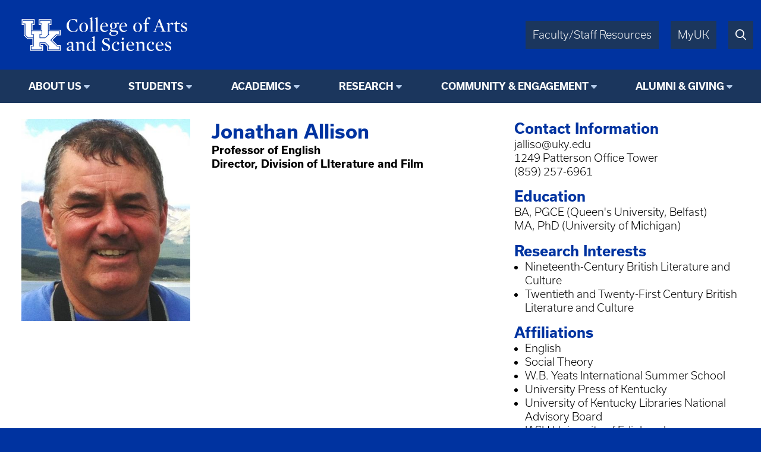

--- FILE ---
content_type: text/html; charset=UTF-8
request_url: https://www.as.uky.edu/users/jalliso
body_size: 7563
content:
<!DOCTYPE html>
<html lang="en" dir="ltr">
  <head>
    <meta charset="utf-8" />
<script async src="https://www.googletagmanager.com/gtag/js?id=UA-15868355-1"></script>
<script>window.dataLayer = window.dataLayer || [];function gtag(){dataLayer.push(arguments)};gtag("js", new Date());gtag("set", "developer_id.dMDhkMT", true);gtag("config", "UA-15868355-1", {"groups":"default","anonymize_ip":true,"page_placeholder":"PLACEHOLDER_page_path"});</script>
<meta name="Generator" content="Drupal 10 (https://www.drupal.org)" />
<meta name="MobileOptimized" content="width" />
<meta name="HandheldFriendly" content="true" />
<meta name="viewport" content="width=device-width, initial-scale=1.0" />
<link rel="icon" href="/themes/fwrd/favicon.ico" type="image/vnd.microsoft.icon" />
<link rel="canonical" href="https://english.as.uky.edu/users/jalliso" />
<link rel="shortlink" href="https://english.as.uky.edu/user/686" />

    <title>Jonathan Allison | University of Kentucky College of Arts &amp; Sciences</title>
    <link rel="stylesheet" media="all" href="/sites/default/files/css/css_d33yHwI5q3Pq1FaObloBOfVN0yaHwaSFRK36uj4crM4.css?delta=0&amp;language=en&amp;theme=fwrd&amp;include=eJxLTsxJzUtJLNJPhjL0SjJSc1N10sqLUvTTc_KTEnN0i0sqczLz0nWKK4tLUnP1kxKLUwFPbxU2" />
<link rel="stylesheet" media="all" href="https://use.typekit.net/axt6iqz.css" />
<link rel="stylesheet" media="all" href="/sites/default/files/css/css_uH18ZR3p4ya2vpNj4KAPOCC7HMIz6EnjRlfCfwE_q7I.css?delta=2&amp;language=en&amp;theme=fwrd&amp;include=eJxLTsxJzUtJLNJPhjL0SjJSc1N10sqLUvTTc_KTEnN0i0sqczLz0nWKK4tLUnP1kxKLUwFPbxU2" />
<link rel="stylesheet" media="all" href="https://cdn.as.uky.edu/fonts/fontawesome-pro-6.5.1-web/css/all.min.css" />
<link rel="stylesheet" media="all" href="https://cdn.as.uky.edu/fonts/fontawesome-pro-6.5.1-web/css/v4-shims.min.css" />
<link rel="stylesheet" media="all" href="/sites/default/files/css/css_SZ14zugypRuHlwUndiWelGimRCQhPj9Kr3FvjnsQY3w.css?delta=5&amp;language=en&amp;theme=fwrd&amp;include=eJxLTsxJzUtJLNJPhjL0SjJSc1N10sqLUvTTc_KTEnN0i0sqczLz0nWKK4tLUnP1kxKLUwFPbxU2" />

    
  </head>
  <body class="page--user auto-margins">
        <a href="#main-content" class="visually-hidden focusable">
      Skip to main content
    </a>
    
      <div class="dialog-off-canvas-main-canvas" data-off-canvas-main-canvas>
        <!-- HEADER -->
    <header id="header" class="w-full color-light font-sans">
      <div
        class="
          m-auto
          w-full
          w-full-lg
          flex
          justify-between
          bg-wildcat-blue
          p-1
      "
      >
        <div class="logo">
          <a href="/">
            <img alt="UK College of Arts & Sciences" class="lockup" width="1879" height="521" src="/themes/fwrd/images/lockups/College%20of%20AS.svg">
          </a>
        </div>
        <div class="right-tabs">
          <div>
            <div>
              <a href="https://www.as.uky.edu/resources" target="_blank">Faculty/Staff Resources</a>
            </div>
            <div>
              <a href="https://myuk.uky.edu/" target="_blank">MyUK</a>
            </div>
            <div>
              <a href="https://search.uky.edu" target="_blank"><i title="Search" class="far fa-search"></i></a>
            </div>
            <div class="hamburger">
              <a href="#"><i class="far fa-bars"></i></a>
            </div>
          </div>
        </div>
        
      </div>

      <!-- HEADER/MENU -->
        <div class="region region--navigation">
    <nav role="navigation" aria-labelledby="block-fwrdmainmenu-menu" id="block-fwrdmainmenu">
            
  <h2 class="visually-hidden" id="block-fwrdmainmenu-menu">FWRD Main Menu</h2>
  

        
<div class="menu text-center bg-midnight font-bold">
                <ul>
                  <li class="dropdown">
                              <span class="menu-title">About Us</span>
                                                  <ul>
              <li class="uppercase"><a href="https://www.as.uky.edu/about" data-drupal-link-system-path="node/1024081">About Us</a></li>
              <li>
                  <a href="/departments-programs">Departments &amp; Programs</a>
                      </li>
          <li>
                  <a href="https://www.as.uky.edu/college-leadership" data-drupal-link-system-path="node/1012311">College Leadership</a>
                      </li>
          <li>
                  <a href="/news" data-drupal-link-system-path="news">News &amp; Media</a>
                      </li>
          <li>
                  <a href="/events" data-drupal-link-system-path="events">Events</a>
                      </li>
          <li>
                  <a href="https://www.as.uky.edu/resources" data-drupal-link-system-path="node/1066138">Faculty &amp; Staff Resources</a>
                      </li>
        </ul>
  
              </li>
          <li class="dropdown">
                              <span class="menu-title">Students</span>
                                                  <ul>
              <li class="uppercase"><a href="/students-1">Students</a></li>
              <li>
                  <a href="/for-students">Future Students</a>
                      </li>
          <li>
                  <a href="/undergraduate-students">Undergraduate Students</a>
                      </li>
          <li>
                  <a href="/graduate-students">Graduate Students</a>
                      </li>
          <li>
                  <a href="/advising">A&amp;S Student Services</a>
                      </li>
        </ul>
  
              </li>
          <li class="dropdown">
                              <span class="menu-title">Academics</span>
                                                  <ul>
              <li class="uppercase"><a href="https://www.as.uky.edu/academics" data-drupal-link-system-path="node/1024082">Academics</a></li>
              <li>
                  <a href="/majors-minors">Academic Programs</a>
                      </li>
          <li>
                  <a href="https://online.as.uky.edu/">Online Certificates &amp; Degrees</a>
                      </li>
          <li>
                  <a href="/explore" data-drupal-link-system-path="node/1025921">Discover Arts and Sciences</a>
                      </li>
        </ul>
  
              </li>
          <li class="dropdown">
                              <span class="menu-title">Research</span>
                                                  <ul>
              <li class="uppercase"><a href="/research-11">Research</a></li>
              <li>
                  <a href="/research-projects-initiatives">Research Initiatives</a>
                      </li>
          <li>
                  <a href="/student-research-opportunities">Student Research Opportunities</a>
                      </li>
          <li>
                  <a href="/funding-opportunities">Funding Opportunities</a>
                      </li>
        </ul>
  
              </li>
          <li class="dropdown">
                              <span class="menu-title">Community &amp; Engagement</span>
                                                  <ul>
              <li class="uppercase"><a href="https://www.as.uky.edu/community" data-drupal-link-system-path="node/1024085">Community &amp; Engagement</a></li>
              <li>
                  <a href="/scholarships" data-drupal-link-system-path="node/503983">Scholarships</a>
                      </li>
        </ul>
  
              </li>
          <li class="dropdown">
                              <span class="menu-title">Alumni &amp; Giving</span>
                                                  <ul>
              <li class="uppercase"><a href="https://www.as.uky.edu/alumni-giving" data-drupal-link-system-path="node/1024083">Alumni &amp; Giving</a></li>
              <li>
                  <a href="https://give.uky.edu/campaigns/47157/donations/new?designation=artsandsciencesgeneralfunds">Give Now</a>
                      </li>
          <li>
                  <a href="/why-give">Support A&amp;S</a>
                      </li>
          <li>
                  <a href="/hall-of-fame">Hall Of Fame</a>
                      </li>
          <li>
                  <a href="/staff-and-contacts">Our Team</a>
                      </li>
        </ul>
  
              </li>
        </ul>
  
</div>


  </nav>

  </div>

      <!-- END HEADER/MENU -->
  

    </header>
    <!-- END HEADER -->

    <!-- MAIN -->
    <main>
      <div>
              <div class="region region--content">
    <div data-drupal-messages-fallback class="hidden"></div><div id="block-fwrd-pagetitle">
  
    
      


  </div>
<div id="block-fwrd-system-main">
  
    
      

<div class="profile">
  <div class="profile-main">
    <div>
              <img src="/sites/default/files/styles/large/public/pictures/picture-686-1470351363.jpg?itok=pJmKNSsk" width="401" height="480" alt="" loading="lazy" />


          </div>
    <div>
      <div class="text2 font-bold">            <div>Jonathan Allison</div>
      </div>
              <div class="font-bold">Professor of English</div>
              <div class="font-bold">Director, Division of LIterature and Film</div>
            
    </div>
    <div>
      <div>
        <div class="text1 font-bold">Contact Information</div>
        <div>jalliso@uky.edu</div>
                  <div>1249 Patterson Office Tower</div>
                          <div>(859) 257-6961</div>
              </div>
              <div>
          <div class="text1 font-bold">Education</div>
          <div>BA, PGCE (Queen&#039;s University, Belfast)<br />
MA, PhD (University of Michigan)</div>
        </div>
                    <div>
          <div class="text1 font-bold">Research Interests</div>
          <ul>
                      <li>Nineteenth-Century British Literature and Culture</li>
                      <li>Twentieth and Twenty-First Century British Literature and Culture</li>
                    </ul>
        </div>
                    <div>
          <div class="text1 font-bold">Affiliations</div>
          <ul>
                      <li>English</li>
                      <li>Social Theory</li>
                                <li>W.B. Yeats International Summer School</li>
                      <li>University Press of Kentucky</li>
                      <li>University of Kentucky Libraries National Advisory Board</li>
                      <li>IASH University of Edinburgh</li>
                    </ul>
        </div>
            <div>
                              </div>
    </div>
  </div>


      <fieldset class="expandable">
      <legend>Availability</legend>
      <div class="fieldset-wrapper">
        <p>Office hours: T, R, 2.00-3.30</p>
      </div>
    </fieldset>
          <fieldset class="expandable">
      <legend>Research</legend>
      <div class="fieldset-wrapper">
        <p><strong>Areas of Specialty:</strong></p><ul dir="ltr"><li>Twentieth-Century British and Irish Literature</li><li>Modernism</li><li>Poetry</li><li>Irish and Scottish Studies</li><li>Textual Studies</li></ul><p>Jonathan Allison's annotated edition of<a href="http://www.faber.co.uk/work/letters-of-louis-macneice/9780571224418/"> </a><a href="http://www.faber.co.uk/9780571224418-letters-of-louis-macneice.html"><em>Letters of Louis MacNeice</em></a> (Faber and Faber) was published in 2010. &nbsp;His other edited books include <a href="http://books.google.com/books/about/Yeats_s_Political_Identities.html?id=RoP8jp1f-qoC"><em>Yeats's Political Identities</em> </a>(University of Michigan Press, 1996), <a href="https://edinburghuniversitypress.com/book-poetry-and-contemporary-culture-hb.html"><em>Poetry and Contemporary Culture</em></a>, with Andrew Roberts (Edinburgh University Press, 2002) and<a href="http://www.rivendalepress.com/bound.html"> <em>Bound for the 1890s</em></a><em> </em>(Rivendale Press, 2007). His essays have appeared in journals including <em>Colby Quarterly, Critical Survey</em>, <em>Sewanee Review</em>, <em>South Atlantic Review</em>,&nbsp;<em>Yearbook of English Studies</em>, and <em>Yeats: An Annual of Critical and Textual Studies.</em>&nbsp;He was series editor of <a href="https://www.kentuckypress.com/search-results/?series=irish-literature-history-and-culture">Irish Literature, History and Culture</a>, University Press of Kentucky. He previously taught at University College London and the University of Michigan, and worked as an editorial assistant with the <em>London Review of Books.&nbsp;</em>He has been Fellow at the Institute for Advanced Studies in the Humanities, University of Edinburgh. A former Director of the W. B. Yeats International Summer School, Sligo, he contributed to the documentary film <a href="https://youtu.be/TlhKTfg83CY?si=C2HPGH2HUzeBtFq5"><em><u>The Passions of William Butler Yeats</u></em><u>,</u></a> Lucasfilm.</p>
      </div>
    </fieldset>
  
      <fieldset class="expandable">
      <legend>Selected Publications</legend>
      <div class="fieldset-wrapper">
          <div>
    <div class="field-label font-bold ">Selected Publications: </div>
                  <div class=""><p><strong>Books</strong>&nbsp;&nbsp;</p>
<ul>
<li>(Editor)<a href="http://www.faber.co.uk/work/letters-of-louis-macneice/9780571224418/"> </a><a href="http://www.faber.co.uk/9780571224418-letters-of-louis-macneice.html"><em>Letters of Louis MacNeice</em></a><em>.</em> London: Faber and Faber, 2010. xlvii + 768pp. (<em>Times Literary Supplement </em>'Books of the Year,' 2010)</li>
<li>(Editor) <a href="http://www.rivendalepress.com/bound.html"><em>Bound for the 1890s: Essays on Writing and Publishing in Honor of James G. Nelson</em></a>. Foreword by G. Thomas Tanselle. High Wycombe: Rivendale Press, 2006. 204pp.</li>
<li>(Co-editor with Andrew Roberts) <a href="https://edinburghuniversitypress.com/book-poetry-and-contemporary-culture-hb.html"><em>Poetry and Contemporary Culture: the Question of Value.</em></a> Edinburgh University Press and Columbia University Press, 2002. 250pp.</li>
<li>(Editor) <em>Poetry for Young People: William Butler Yeats.</em> Illustrations by Glenn Harrington. New York: Sterling, 2002.</li>
<li>(Editor) <em>Yeats's Political Identities.</em> University of Michigan Press, 1996. 352pp.</li>
<li><em>Patrick Kavanagh: A Reference Guide.</em> Foreword by Maurice Harmon. New York: G. K. Hall, 1996. 220pp.</li>
</ul>
<p><strong>Selected articles and chapters</strong></p>
<ul>
<li>"<a href="https://www.cambridge.org/core/books/seamus-heaney-in-context/72539C864A82FED58D40F885CC8BA6A8">Heaney and Politics."&nbsp;<em>Seamus Heaney in Context</em></a>, ed. Geraldine Higgins. Cambridge University Press, 2021.</li>
<li><a href="https://edinburghuniversitypress.com/book-the-contemporary-poetry-archive.html">"Louis MacNeice and His Archives." <em>The Contemporary Poetry Archive</em></a>, eds. Linda Anderson, Mark Byers, Ahren Warner. Edinburgh University Press, 2019, 80-91.</li>
<li><a href="https://www.kentuckypress.com/9780813175454/patchwork/">"Preface." <em>Patchwork: A Bobbie Ann Mason Reader</em>. University Press of Kentucky, 2018.</a></li>
<li>"Strange Meeting: Ghosts in Modern Poetry."&nbsp; <em>From&nbsp;the Supernatural to the Uncanny</em>, eds. Stephen M. Hart,&nbsp;Zoltan Biedermann. Newcastle-on-Tyne: Cambridge Scholars, 2017, 120-33</li>
<li><a href="http://ukcatalogue.oup.com/product/9780199561247.do#.UM-7-9U2fSc">“Memory and Starlight in Late MacNeice.” <em>Oxford Handbook of Modern Irish Poetry</em>, eds. Fran Brearton and Alan Gillis. Oxford University Press, 2012, 394-407</a></li>
<li><a href="http://www.carcanet.co.uk/cgi-bin/indexer?product=9781847771131">“Pure Form and Impure Poetry.” <em>Incorrigibly Plural: Louis MacNeice and his Legacy</em>, eds. Edna Longley and Fran Brearton. Carcanet Press, 2012, 42-54</a></li>
<li><a href="https://www.cambridge.org/vi/academic/subjects/literature/english-literature-1900-1945/w-b-yeats-context?format=HB">"Galway, Coole and Ballylee." <em>W.B. Yeats in Context</em>, eds. David Holdeman and Ben Levitas, Cambridge University Press</a>, 2010, 98-108</li>
<li>"'Playing around with quotations and stuff:' Ciaran Carson's <em>Snow.</em>" <em>Carson et Cetera: A Festschrift for Ciaran Carson, </em>eds. Ian Sansom, Richard Irvine. Belfast: QUB, 2008, 109-13</li>
<li><a href="https://www.cambridge.org/core/books/cambridge-companion-to-w-b-yeats/81D60AE597F878DBD4C07819BE950FE3">"W. B.Yeats and Politics.” <em>Cambridge Companion to W.B.Yeats</em>,&nbsp; eds. John Kelly and Marjorie Howes</a>. Cambridge University Press, 2006, 185-205</li>
<li><a href="https://www.jstor.org/stable/27549791?seq=1#metadata_info_tab_contents">"</a><a href="https://www-jstor-org.ezproxy.uky.edu/stable/27549799?Search=yes&amp;resultItemClick=true&amp;searchText=%28au%3A%22allison%22+AND+%28heaney%29%29&amp;searchUri=%2Faction%2FdoAdvancedSearch%3Fgroup%3Dnone%26q0%3Dallison%26q1%3Dheaney%26q2%3D%26q3%3D%26q4%3D%26q5%3D%26q6%3D%26sd%3D%26ed%3D%26pt%3D%26isbn%3D%26f0%3Dau%26c1%3DAND%26f1%3Dall%26c2%3DAND%26f2%3Dall%26c3%3DAND%26f3%3Dall%26c4%3DAND%26f4%3Dall%26c5%3DAND%26f5%3Dall%26c6%3DAND%26f6%3Dall%26acc%3Don%26la%3D%26ar%3Don&amp;ab_segments=0%2FSYC-5882%2Fcontrol&amp;refreqid=fastly-default%3A7bc5766a46d35045ba5d6442cdd856e3&amp;seq=1#metadata_info_tab_contents">War, Passive Suffering and the Poet." <em>Sewanee Review</em> CXIV (spring) 2006: 207-19.</a></li>
<li><a href="https://www.bloomsbury.com/us/the-reception-of-w-b-yeats-in-europe-9780826459633/">"The Reception of W.B.Yeats in Ireland since 1950." <em>Reception of Yeats in Europe</em>. Ed. K.P.S.Jochum. London, New York: Continuum Press, 2006, 231-54</a>.</li>
<li>"Magical Nationalism, Lyric Poetry and the Marvellous.” <em>A Companion to Magical Realism</em>. Eds. Stephen M. Hart, Wen-chin Ouyang. London: Tamesis&nbsp;(Boydell &amp; Brewer), 2005, 228-36.</li>
<li><a href="https://www.jstor.org/stable/3509325?seq=2#metadata_info_tab_contents">"'Friendship's Garland:' the Manuscripts of Seamus Heaney's 'Fosterage.'" <em>Yearbook of English Studies.</em> London: MHRA, 2005, 58-71</a>.</li>
<li><a href="https://www.cambridge.org/us/universitypress/subjects/literature/irish-literature/cambridge-companion-contemporary-irish-poetry?format=PB">"Patrick Kavanagh and Anti-Pastoral." <em>Cambridge Companion to Contemporary Irish Poetry</em>, ed. Matthew Campbell. Cambridge University Press, 2003, 42-58.</a></li>
<li>"Contemporary Poetry and the Great War." <em>Poetry and Contemporary Culture</em>. Eds. J. Allison &amp; A. Roberts. Edinburgh University Press, 2002, 209-26.</li>
<li><a href="https://www.jstor.org/stable/27548503?seq=1#metadata_info_tab_contents">"Seamus Heaney and the Romantic Image." <em>Sewanee Review </em>CVI (spring) 1998: 184-201</a>.</li>
</ul>
<p><strong>Selected courses taught</strong></p>
<ul>
<li>Seminar on W.B.Yeats (740)</li>
<li>Poetry and Modernism, 1900-1945&nbsp;(740)</li>
<li>Contemporary British Poetry and Culture Since 1950 (642)</li>
<li>Modernism and Ireland (642)</li>
<li>Bibliography and Textual Studies (600)</li>
<li>Honors Seminar: Seamus Heaney (495)</li>
<li>Honors Seminar: Yeats/Joyce/Beckett (495)</li>
<li>Yeats and Joyce (481G)</li>
<li>British Writers of the Thirties (481G)</li>
<li>Modern British Poetry (481G)</li>
<li>Scottish Literature: Sir Walter Scott to Irvine Welsh (481G)</li>
<li>Irish Literature (481G)</li>
<li>British Fiction Since 1950 (481G)</li>
<li>The Swinging Sixties (440G)</li>
<li>Modernism (349)</li>
<li>Elegy and Love Poetry (345)</li>
<li><em>Ulysses</em> in Context (330)</li>
<li><em>Nineteen Eighty-Four</em> in Context (330)</li>
<li>Survey of English Literature II (242)</li>
<li>The Thistle and Shamrock: Scotland, Ireland and America (230)</li>
<li>Mythology and Folklore (230)</li>
</ul>
</div>
            </div>

      </div>
    </fieldset>
  


</div>



  </div>

  </div>

      </div>
    </main>
    <!-- END MAIN -->

    <!-- FOOTER -->
    <footer class="color-light bg-midnight">
      <!-- FOOTER/MENU -->
      <div class="menu text-center bg-wildcat-blue font-bold">
        <ul>
          <li><a href="https://www.uky.edu/Admission/application">Apply</a></li>
          <li><a href="https://www.as.uky.edu/contact">Contact</a></li>
          <li><a href="/news">News</a></li>
          <li><a href="/calendar">Events</a></li>
          <li><a href="https://give.uky.edu/campaigns/47157/donations/new?designation=artsandsciencesgeneralfunds">Give</a></li>
        </ul>
      </div>
      <!-- END FOOTER/MENU -->
      <div class="text-center p1">
        <a href="https://www.as.uky.edu/">
          <img alt="University of Kentucky College of Arts & Sciences" class="lockup inline-block" width="1572" height="672" src="/themes/fwrd/images/logos/college-lockup-with-subunit-white.svg" loading="lazy">
        </a>
        <ul class="pipe-separated footer-contact-info">
                      <li>Dean: Ana Franco-Watkins, Ph.D.</li>
                      <li>202 Patterson Office Tower</li>
                      <li>Lexington, KY 40506-0027</li>
                      <li>859.257.1375</li>
                  </ul>
        <div class="social-media-icons text2 pt1">
                      <a href="http://www.facebook.com/ukartsci" title="Facebook"><i class="fa fa-facebook-square"></i></a>
                                <a href="http://instagr.am/ukartsci" title="Instagram"><i class="fa fa-instagram"></i></a>
                                <a href="http://www.youtube.com/@UKhive" title="YouTube"><i class="fa fa-youtube-square"></i></a>
                                <a href="http://www.linkedin.com/company/35558666" title="LinkedIn"><i class="fa fa-linkedin-square"></i></a>
                  </div>
      </div>

      <div class="p0 font-usual-medium text-1 text-center bg-wildcat-blue font-bold">
        <ul class="pipe-separated">
          <li>&copy; University of Kentucky, College of Arts &amp; Sciences.</li>
          <li>An Equal Opportunity University.</li>
          <li><a href="/user/login">Login</a></li>
        </ul>
      </div>
    </footer>
    <!-- END FOOTER -->


  </div>

    
    <script type="application/json" data-drupal-selector="drupal-settings-json">{"path":{"baseUrl":"\/","pathPrefix":"","currentPath":"user\/686","currentPathIsAdmin":false,"isFront":false,"currentLanguage":"en"},"pluralDelimiter":"\u0003","suppressDeprecationErrors":true,"google_analytics":{"account":"UA-15868355-1","trackOutbound":true,"trackMailto":true,"trackTel":true,"trackDownload":true,"trackDownloadExtensions":"7z|aac|arc|arj|asf|asx|avi|bin|csv|doc(x|m)?|dot(x|m)?|exe|flv|gif|gz|gzip|hqx|jar|jpe?g|js|mp(2|3|4|e?g)|mov(ie)?|msi|msp|pdf|phps|png|ppt(x|m)?|pot(x|m)?|pps(x|m)?|ppam|sld(x|m)?|thmx|qtm?|ra(m|r)?|sea|sit|tar|tgz|torrent|txt|wav|wma|wmv|wpd|xls(x|m|b)?|xlt(x|m)|xlam|xml|z|zip","trackDomainMode":1},"csp":{"nonce":"6XOKrrvhCjWmh8WQNsiRsQ"},"user":{"uid":0,"permissionsHash":"bcd8a07a477ed3d05a3f82006c41353d8940d364325f6a51017627354c1c6cd1"}}</script>
<script src="/sites/default/files/js/js_amprKCbYBEW3zREjM3VC8vFKTFali4q4IG4hyL24bg4.js?scope=footer&amp;delta=0&amp;language=en&amp;theme=fwrd&amp;include=eJxLKy9K0U_PyU9KzNEtLqnMycxL10nPz0_PSY1PzEvMqSzJTC7WRxcAADT7FS4"></script>

  </body>
</html>
